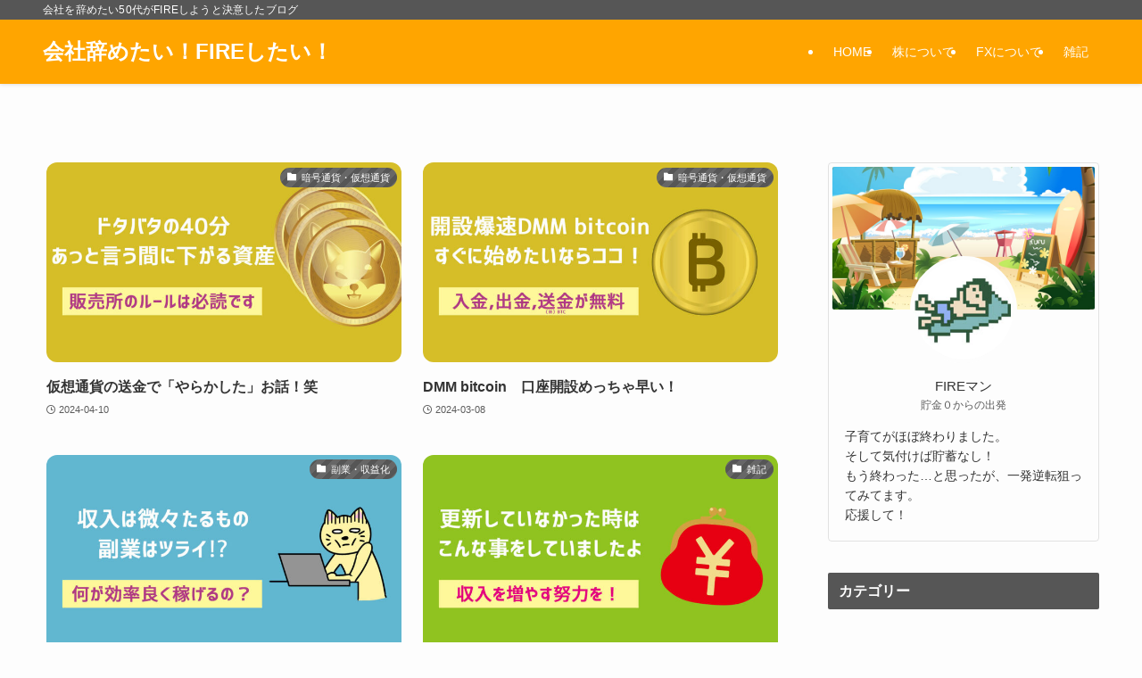

--- FILE ---
content_type: text/html; charset=UTF-8
request_url: http://ojasnet.com/
body_size: 16166
content:
<!DOCTYPE html>
<html lang="ja" data-loaded="false" data-scrolled="false" data-spmenu="closed">
<head>
<meta charset="utf-8">
<meta name="format-detection" content="telephone=no">
<meta http-equiv="X-UA-Compatible" content="IE=edge">
<meta name="viewport" content="width=device-width, viewport-fit=cover">
<title>会社辞めたい！FIREしたい！ | 会社を辞めたい50代がFIREしようと決意したブログ</title>
<meta name='robots' content='max-image-preview:large' />
<link rel="alternate" type="application/rss+xml" title="会社辞めたい！FIREしたい！ &raquo; フィード" href="https://ojasnet.com/feed/" />
<link rel="alternate" type="application/rss+xml" title="会社辞めたい！FIREしたい！ &raquo; コメントフィード" href="https://ojasnet.com/comments/feed/" />

<!-- SEO SIMPLE PACK 3.6.2 -->
<meta name="description" content="会社を辞めたい50代がFIREしようと決意したブログ">
<link rel="canonical" href="https://ojasnet.com/">
<meta property="og:locale" content="ja_JP">
<meta property="og:type" content="website">
<meta property="og:title" content="会社辞めたい！FIREしたい！ | 会社を辞めたい50代がFIREしようと決意したブログ">
<meta property="og:description" content="会社を辞めたい50代がFIREしようと決意したブログ">
<meta property="og:url" content="https://ojasnet.com/">
<meta property="og:site_name" content="会社辞めたい！FIREしたい！">
<meta name="twitter:card" content="summary_large_image">
<!-- / SEO SIMPLE PACK -->

<style id='wp-img-auto-sizes-contain-inline-css' type='text/css'>
img:is([sizes=auto i],[sizes^="auto," i]){contain-intrinsic-size:3000px 1500px}
/*# sourceURL=wp-img-auto-sizes-contain-inline-css */
</style>
<link rel='stylesheet' id='swell_swiper-css' href='http://ojasnet.com/wp-content/themes/swell/build/css/plugins/swiper.css?ver=2.13.0' type='text/css' media='all' />
<style id='wp-block-library-inline-css' type='text/css'>
:root{--wp-block-synced-color:#7a00df;--wp-block-synced-color--rgb:122,0,223;--wp-bound-block-color:var(--wp-block-synced-color);--wp-editor-canvas-background:#ddd;--wp-admin-theme-color:#007cba;--wp-admin-theme-color--rgb:0,124,186;--wp-admin-theme-color-darker-10:#006ba1;--wp-admin-theme-color-darker-10--rgb:0,107,160.5;--wp-admin-theme-color-darker-20:#005a87;--wp-admin-theme-color-darker-20--rgb:0,90,135;--wp-admin-border-width-focus:2px}@media (min-resolution:192dpi){:root{--wp-admin-border-width-focus:1.5px}}.wp-element-button{cursor:pointer}:root .has-very-light-gray-background-color{background-color:#eee}:root .has-very-dark-gray-background-color{background-color:#313131}:root .has-very-light-gray-color{color:#eee}:root .has-very-dark-gray-color{color:#313131}:root .has-vivid-green-cyan-to-vivid-cyan-blue-gradient-background{background:linear-gradient(135deg,#00d084,#0693e3)}:root .has-purple-crush-gradient-background{background:linear-gradient(135deg,#34e2e4,#4721fb 50%,#ab1dfe)}:root .has-hazy-dawn-gradient-background{background:linear-gradient(135deg,#faaca8,#dad0ec)}:root .has-subdued-olive-gradient-background{background:linear-gradient(135deg,#fafae1,#67a671)}:root .has-atomic-cream-gradient-background{background:linear-gradient(135deg,#fdd79a,#004a59)}:root .has-nightshade-gradient-background{background:linear-gradient(135deg,#330968,#31cdcf)}:root .has-midnight-gradient-background{background:linear-gradient(135deg,#020381,#2874fc)}:root{--wp--preset--font-size--normal:16px;--wp--preset--font-size--huge:42px}.has-regular-font-size{font-size:1em}.has-larger-font-size{font-size:2.625em}.has-normal-font-size{font-size:var(--wp--preset--font-size--normal)}.has-huge-font-size{font-size:var(--wp--preset--font-size--huge)}.has-text-align-center{text-align:center}.has-text-align-left{text-align:left}.has-text-align-right{text-align:right}.has-fit-text{white-space:nowrap!important}#end-resizable-editor-section{display:none}.aligncenter{clear:both}.items-justified-left{justify-content:flex-start}.items-justified-center{justify-content:center}.items-justified-right{justify-content:flex-end}.items-justified-space-between{justify-content:space-between}.screen-reader-text{border:0;clip-path:inset(50%);height:1px;margin:-1px;overflow:hidden;padding:0;position:absolute;width:1px;word-wrap:normal!important}.screen-reader-text:focus{background-color:#ddd;clip-path:none;color:#444;display:block;font-size:1em;height:auto;left:5px;line-height:normal;padding:15px 23px 14px;text-decoration:none;top:5px;width:auto;z-index:100000}html :where(.has-border-color){border-style:solid}html :where([style*=border-top-color]){border-top-style:solid}html :where([style*=border-right-color]){border-right-style:solid}html :where([style*=border-bottom-color]){border-bottom-style:solid}html :where([style*=border-left-color]){border-left-style:solid}html :where([style*=border-width]){border-style:solid}html :where([style*=border-top-width]){border-top-style:solid}html :where([style*=border-right-width]){border-right-style:solid}html :where([style*=border-bottom-width]){border-bottom-style:solid}html :where([style*=border-left-width]){border-left-style:solid}html :where(img[class*=wp-image-]){height:auto;max-width:100%}:where(figure){margin:0 0 1em}html :where(.is-position-sticky){--wp-admin--admin-bar--position-offset:var(--wp-admin--admin-bar--height,0px)}@media screen and (max-width:600px){html :where(.is-position-sticky){--wp-admin--admin-bar--position-offset:0px}}

/*# sourceURL=wp-block-library-inline-css */
</style><style id='global-styles-inline-css' type='text/css'>
:root{--wp--preset--aspect-ratio--square: 1;--wp--preset--aspect-ratio--4-3: 4/3;--wp--preset--aspect-ratio--3-4: 3/4;--wp--preset--aspect-ratio--3-2: 3/2;--wp--preset--aspect-ratio--2-3: 2/3;--wp--preset--aspect-ratio--16-9: 16/9;--wp--preset--aspect-ratio--9-16: 9/16;--wp--preset--color--black: #000;--wp--preset--color--cyan-bluish-gray: #abb8c3;--wp--preset--color--white: #fff;--wp--preset--color--pale-pink: #f78da7;--wp--preset--color--vivid-red: #cf2e2e;--wp--preset--color--luminous-vivid-orange: #ff6900;--wp--preset--color--luminous-vivid-amber: #fcb900;--wp--preset--color--light-green-cyan: #7bdcb5;--wp--preset--color--vivid-green-cyan: #00d084;--wp--preset--color--pale-cyan-blue: #8ed1fc;--wp--preset--color--vivid-cyan-blue: #0693e3;--wp--preset--color--vivid-purple: #9b51e0;--wp--preset--color--swl-main: var(--color_main);--wp--preset--color--swl-main-thin: var(--color_main_thin);--wp--preset--color--swl-gray: var(--color_gray);--wp--preset--color--swl-deep-01: var(--color_deep01);--wp--preset--color--swl-deep-02: var(--color_deep02);--wp--preset--color--swl-deep-03: var(--color_deep03);--wp--preset--color--swl-deep-04: var(--color_deep04);--wp--preset--color--swl-pale-01: var(--color_pale01);--wp--preset--color--swl-pale-02: var(--color_pale02);--wp--preset--color--swl-pale-03: var(--color_pale03);--wp--preset--color--swl-pale-04: var(--color_pale04);--wp--preset--gradient--vivid-cyan-blue-to-vivid-purple: linear-gradient(135deg,rgb(6,147,227) 0%,rgb(155,81,224) 100%);--wp--preset--gradient--light-green-cyan-to-vivid-green-cyan: linear-gradient(135deg,rgb(122,220,180) 0%,rgb(0,208,130) 100%);--wp--preset--gradient--luminous-vivid-amber-to-luminous-vivid-orange: linear-gradient(135deg,rgb(252,185,0) 0%,rgb(255,105,0) 100%);--wp--preset--gradient--luminous-vivid-orange-to-vivid-red: linear-gradient(135deg,rgb(255,105,0) 0%,rgb(207,46,46) 100%);--wp--preset--gradient--very-light-gray-to-cyan-bluish-gray: linear-gradient(135deg,rgb(238,238,238) 0%,rgb(169,184,195) 100%);--wp--preset--gradient--cool-to-warm-spectrum: linear-gradient(135deg,rgb(74,234,220) 0%,rgb(151,120,209) 20%,rgb(207,42,186) 40%,rgb(238,44,130) 60%,rgb(251,105,98) 80%,rgb(254,248,76) 100%);--wp--preset--gradient--blush-light-purple: linear-gradient(135deg,rgb(255,206,236) 0%,rgb(152,150,240) 100%);--wp--preset--gradient--blush-bordeaux: linear-gradient(135deg,rgb(254,205,165) 0%,rgb(254,45,45) 50%,rgb(107,0,62) 100%);--wp--preset--gradient--luminous-dusk: linear-gradient(135deg,rgb(255,203,112) 0%,rgb(199,81,192) 50%,rgb(65,88,208) 100%);--wp--preset--gradient--pale-ocean: linear-gradient(135deg,rgb(255,245,203) 0%,rgb(182,227,212) 50%,rgb(51,167,181) 100%);--wp--preset--gradient--electric-grass: linear-gradient(135deg,rgb(202,248,128) 0%,rgb(113,206,126) 100%);--wp--preset--gradient--midnight: linear-gradient(135deg,rgb(2,3,129) 0%,rgb(40,116,252) 100%);--wp--preset--font-size--small: 0.9em;--wp--preset--font-size--medium: 1.1em;--wp--preset--font-size--large: 1.25em;--wp--preset--font-size--x-large: 42px;--wp--preset--font-size--xs: 0.75em;--wp--preset--font-size--huge: 1.6em;--wp--preset--spacing--20: 0.44rem;--wp--preset--spacing--30: 0.67rem;--wp--preset--spacing--40: 1rem;--wp--preset--spacing--50: 1.5rem;--wp--preset--spacing--60: 2.25rem;--wp--preset--spacing--70: 3.38rem;--wp--preset--spacing--80: 5.06rem;--wp--preset--shadow--natural: 6px 6px 9px rgba(0, 0, 0, 0.2);--wp--preset--shadow--deep: 12px 12px 50px rgba(0, 0, 0, 0.4);--wp--preset--shadow--sharp: 6px 6px 0px rgba(0, 0, 0, 0.2);--wp--preset--shadow--outlined: 6px 6px 0px -3px rgb(255, 255, 255), 6px 6px rgb(0, 0, 0);--wp--preset--shadow--crisp: 6px 6px 0px rgb(0, 0, 0);}:where(.is-layout-flex){gap: 0.5em;}:where(.is-layout-grid){gap: 0.5em;}body .is-layout-flex{display: flex;}.is-layout-flex{flex-wrap: wrap;align-items: center;}.is-layout-flex > :is(*, div){margin: 0;}body .is-layout-grid{display: grid;}.is-layout-grid > :is(*, div){margin: 0;}:where(.wp-block-columns.is-layout-flex){gap: 2em;}:where(.wp-block-columns.is-layout-grid){gap: 2em;}:where(.wp-block-post-template.is-layout-flex){gap: 1.25em;}:where(.wp-block-post-template.is-layout-grid){gap: 1.25em;}.has-black-color{color: var(--wp--preset--color--black) !important;}.has-cyan-bluish-gray-color{color: var(--wp--preset--color--cyan-bluish-gray) !important;}.has-white-color{color: var(--wp--preset--color--white) !important;}.has-pale-pink-color{color: var(--wp--preset--color--pale-pink) !important;}.has-vivid-red-color{color: var(--wp--preset--color--vivid-red) !important;}.has-luminous-vivid-orange-color{color: var(--wp--preset--color--luminous-vivid-orange) !important;}.has-luminous-vivid-amber-color{color: var(--wp--preset--color--luminous-vivid-amber) !important;}.has-light-green-cyan-color{color: var(--wp--preset--color--light-green-cyan) !important;}.has-vivid-green-cyan-color{color: var(--wp--preset--color--vivid-green-cyan) !important;}.has-pale-cyan-blue-color{color: var(--wp--preset--color--pale-cyan-blue) !important;}.has-vivid-cyan-blue-color{color: var(--wp--preset--color--vivid-cyan-blue) !important;}.has-vivid-purple-color{color: var(--wp--preset--color--vivid-purple) !important;}.has-black-background-color{background-color: var(--wp--preset--color--black) !important;}.has-cyan-bluish-gray-background-color{background-color: var(--wp--preset--color--cyan-bluish-gray) !important;}.has-white-background-color{background-color: var(--wp--preset--color--white) !important;}.has-pale-pink-background-color{background-color: var(--wp--preset--color--pale-pink) !important;}.has-vivid-red-background-color{background-color: var(--wp--preset--color--vivid-red) !important;}.has-luminous-vivid-orange-background-color{background-color: var(--wp--preset--color--luminous-vivid-orange) !important;}.has-luminous-vivid-amber-background-color{background-color: var(--wp--preset--color--luminous-vivid-amber) !important;}.has-light-green-cyan-background-color{background-color: var(--wp--preset--color--light-green-cyan) !important;}.has-vivid-green-cyan-background-color{background-color: var(--wp--preset--color--vivid-green-cyan) !important;}.has-pale-cyan-blue-background-color{background-color: var(--wp--preset--color--pale-cyan-blue) !important;}.has-vivid-cyan-blue-background-color{background-color: var(--wp--preset--color--vivid-cyan-blue) !important;}.has-vivid-purple-background-color{background-color: var(--wp--preset--color--vivid-purple) !important;}.has-black-border-color{border-color: var(--wp--preset--color--black) !important;}.has-cyan-bluish-gray-border-color{border-color: var(--wp--preset--color--cyan-bluish-gray) !important;}.has-white-border-color{border-color: var(--wp--preset--color--white) !important;}.has-pale-pink-border-color{border-color: var(--wp--preset--color--pale-pink) !important;}.has-vivid-red-border-color{border-color: var(--wp--preset--color--vivid-red) !important;}.has-luminous-vivid-orange-border-color{border-color: var(--wp--preset--color--luminous-vivid-orange) !important;}.has-luminous-vivid-amber-border-color{border-color: var(--wp--preset--color--luminous-vivid-amber) !important;}.has-light-green-cyan-border-color{border-color: var(--wp--preset--color--light-green-cyan) !important;}.has-vivid-green-cyan-border-color{border-color: var(--wp--preset--color--vivid-green-cyan) !important;}.has-pale-cyan-blue-border-color{border-color: var(--wp--preset--color--pale-cyan-blue) !important;}.has-vivid-cyan-blue-border-color{border-color: var(--wp--preset--color--vivid-cyan-blue) !important;}.has-vivid-purple-border-color{border-color: var(--wp--preset--color--vivid-purple) !important;}.has-vivid-cyan-blue-to-vivid-purple-gradient-background{background: var(--wp--preset--gradient--vivid-cyan-blue-to-vivid-purple) !important;}.has-light-green-cyan-to-vivid-green-cyan-gradient-background{background: var(--wp--preset--gradient--light-green-cyan-to-vivid-green-cyan) !important;}.has-luminous-vivid-amber-to-luminous-vivid-orange-gradient-background{background: var(--wp--preset--gradient--luminous-vivid-amber-to-luminous-vivid-orange) !important;}.has-luminous-vivid-orange-to-vivid-red-gradient-background{background: var(--wp--preset--gradient--luminous-vivid-orange-to-vivid-red) !important;}.has-very-light-gray-to-cyan-bluish-gray-gradient-background{background: var(--wp--preset--gradient--very-light-gray-to-cyan-bluish-gray) !important;}.has-cool-to-warm-spectrum-gradient-background{background: var(--wp--preset--gradient--cool-to-warm-spectrum) !important;}.has-blush-light-purple-gradient-background{background: var(--wp--preset--gradient--blush-light-purple) !important;}.has-blush-bordeaux-gradient-background{background: var(--wp--preset--gradient--blush-bordeaux) !important;}.has-luminous-dusk-gradient-background{background: var(--wp--preset--gradient--luminous-dusk) !important;}.has-pale-ocean-gradient-background{background: var(--wp--preset--gradient--pale-ocean) !important;}.has-electric-grass-gradient-background{background: var(--wp--preset--gradient--electric-grass) !important;}.has-midnight-gradient-background{background: var(--wp--preset--gradient--midnight) !important;}.has-small-font-size{font-size: var(--wp--preset--font-size--small) !important;}.has-medium-font-size{font-size: var(--wp--preset--font-size--medium) !important;}.has-large-font-size{font-size: var(--wp--preset--font-size--large) !important;}.has-x-large-font-size{font-size: var(--wp--preset--font-size--x-large) !important;}
/*# sourceURL=global-styles-inline-css */
</style>

<link rel='stylesheet' id='swell-icons-css' href='http://ojasnet.com/wp-content/themes/swell/build/css/swell-icons.css?ver=2.13.0' type='text/css' media='all' />
<link rel='stylesheet' id='main_style-css' href='http://ojasnet.com/wp-content/themes/swell/build/css/main.css?ver=2.13.0' type='text/css' media='all' />
<link rel='stylesheet' id='swell_blocks-css' href='http://ojasnet.com/wp-content/themes/swell/build/css/blocks.css?ver=2.13.0' type='text/css' media='all' />
<style id='swell_custom-inline-css' type='text/css'>
:root{--swl-fz--content:4vw;--swl-font_family:"游ゴシック体", "Yu Gothic", YuGothic, "Hiragino Kaku Gothic ProN", "Hiragino Sans", Meiryo, sans-serif;--swl-font_weight:500;--color_main:#565656;--color_text:#333;--color_link:#1176d4;--color_htag:#565656;--color_bg:#fdfdfd;--color_gradient1:#d8ffff;--color_gradient2:#87e7ff;--color_main_thin:rgba(108, 108, 108, 0.05 );--color_main_dark:rgba(65, 65, 65, 1 );--color_list_check:#565656;--color_list_num:#565656;--color_list_good:#86dd7b;--color_list_triangle:#f4e03a;--color_list_bad:#f36060;--color_faq_q:#d55656;--color_faq_a:#6599b7;--color_icon_good:#3cd250;--color_icon_good_bg:#ecffe9;--color_icon_bad:#4b73eb;--color_icon_bad_bg:#eafaff;--color_icon_info:#f578b4;--color_icon_info_bg:#fff0fa;--color_icon_announce:#ffa537;--color_icon_announce_bg:#fff5f0;--color_icon_pen:#7a7a7a;--color_icon_pen_bg:#f7f7f7;--color_icon_book:#787364;--color_icon_book_bg:#f8f6ef;--color_icon_point:#ffa639;--color_icon_check:#86d67c;--color_icon_batsu:#f36060;--color_icon_hatena:#5295cc;--color_icon_caution:#f7da38;--color_icon_memo:#84878a;--color_deep01:#e44141;--color_deep02:#3d79d5;--color_deep03:#63a84d;--color_deep04:#f09f4d;--color_pale01:#fff2f0;--color_pale02:#f3f8fd;--color_pale03:#f1f9ee;--color_pale04:#fdf9ee;--color_mark_blue:#b7e3ff;--color_mark_green:#bdf9c3;--color_mark_yellow:#fcf69f;--color_mark_orange:#ffddbc;--border01:solid 1px var(--color_main);--border02:double 4px var(--color_main);--border03:dashed 2px var(--color_border);--border04:solid 4px var(--color_gray);--card_posts_thumb_ratio:56.25%;--list_posts_thumb_ratio:61.805%;--big_posts_thumb_ratio:56.25%;--thumb_posts_thumb_ratio:61.805%;--blogcard_thumb_ratio:56.25%;--color_header_bg:#ffa500;--color_header_text:#ffffff;--color_footer_bg:#000000;--color_footer_text:#ffffff;--container_size:1200px;--article_size:900px;--logo_size_sp:48px;--logo_size_pc:40px;--logo_size_pcfix:32px;--color_gnav_bg:var(--color_main);}.swl-cell-bg[data-icon="doubleCircle"]{--cell-icon-color:#ffc977}.swl-cell-bg[data-icon="circle"]{--cell-icon-color:#94e29c}.swl-cell-bg[data-icon="triangle"]{--cell-icon-color:#eeda2f}.swl-cell-bg[data-icon="close"]{--cell-icon-color:#ec9191}.swl-cell-bg[data-icon="hatena"]{--cell-icon-color:#93c9da}.swl-cell-bg[data-icon="check"]{--cell-icon-color:#94e29c}.swl-cell-bg[data-icon="line"]{--cell-icon-color:#9b9b9b}.cap_box[data-colset="col1"]{--capbox-color:#f59b5f;--capbox-color--bg:#fff8eb}.cap_box[data-colset="col2"]{--capbox-color:#5fb9f5;--capbox-color--bg:#edf5ff}.cap_box[data-colset="col3"]{--capbox-color:#2fcd90;--capbox-color--bg:#eafaf2}.red_{--the-btn-color:#f74a4a;--the-btn-color2:#ffbc49;--the-solid-shadow: rgba(185, 56, 56, 1 )}.blue_{--the-btn-color:#338df4;--the-btn-color2:#35eaff;--the-solid-shadow: rgba(38, 106, 183, 1 )}.green_{--the-btn-color:#62d847;--the-btn-color2:#7bf7bd;--the-solid-shadow: rgba(74, 162, 53, 1 )}.is-style-btn_normal{--the-btn-radius:80px}.is-style-btn_solid{--the-btn-radius:80px}.is-style-btn_shiny{--the-btn-radius:80px}.is-style-btn_line{--the-btn-radius:80px}.post_content blockquote{padding:1.5em 2em 1.5em 3em}.post_content blockquote::before{content:"";display:block;width:5px;height:calc(100% - 3em);top:1.5em;left:1.5em;border-left:solid 1px rgba(180,180,180,.75);border-right:solid 1px rgba(180,180,180,.75);}.mark_blue{background:-webkit-linear-gradient(transparent 64%,var(--color_mark_blue) 0%);background:linear-gradient(transparent 64%,var(--color_mark_blue) 0%)}.mark_green{background:-webkit-linear-gradient(transparent 64%,var(--color_mark_green) 0%);background:linear-gradient(transparent 64%,var(--color_mark_green) 0%)}.mark_yellow{background:-webkit-linear-gradient(transparent 64%,var(--color_mark_yellow) 0%);background:linear-gradient(transparent 64%,var(--color_mark_yellow) 0%)}.mark_orange{background:-webkit-linear-gradient(transparent 64%,var(--color_mark_orange) 0%);background:linear-gradient(transparent 64%,var(--color_mark_orange) 0%)}[class*="is-style-icon_"]{color:#333;border-width:0}[class*="is-style-big_icon_"]{border-width:2px;border-style:solid}[data-col="gray"] .c-balloon__text{background:#f7f7f7;border-color:#ccc}[data-col="gray"] .c-balloon__before{border-right-color:#f7f7f7}[data-col="green"] .c-balloon__text{background:#d1f8c2;border-color:#9ddd93}[data-col="green"] .c-balloon__before{border-right-color:#d1f8c2}[data-col="blue"] .c-balloon__text{background:#e2f6ff;border-color:#93d2f0}[data-col="blue"] .c-balloon__before{border-right-color:#e2f6ff}[data-col="red"] .c-balloon__text{background:#ffebeb;border-color:#f48789}[data-col="red"] .c-balloon__before{border-right-color:#ffebeb}[data-col="yellow"] .c-balloon__text{background:#f9f7d2;border-color:#fbe593}[data-col="yellow"] .c-balloon__before{border-right-color:#f9f7d2}.-type-list2 .p-postList__body::after,.-type-big .p-postList__body::after{content: "READ MORE »";}.c-postThumb__cat{background-color:#565656;color:#fff;background-image: repeating-linear-gradient(-45deg,rgba(255,255,255,.1),rgba(255,255,255,.1) 6px,transparent 6px,transparent 12px)}.post_content h2:where(:not([class^="swell-block-"]):not(.faq_q):not(.p-postList__title)){background:var(--color_htag);padding:.75em 1em;color:#fff}.post_content h2:where(:not([class^="swell-block-"]):not(.faq_q):not(.p-postList__title))::before{position:absolute;display:block;pointer-events:none;content:"";top:-4px;left:0;width:100%;height:calc(100% + 4px);box-sizing:content-box;border-top:solid 2px var(--color_htag);border-bottom:solid 2px var(--color_htag)}.post_content h3:where(:not([class^="swell-block-"]):not(.faq_q):not(.p-postList__title)){padding:0 .5em .5em}.post_content h3:where(:not([class^="swell-block-"]):not(.faq_q):not(.p-postList__title))::before{content:"";width:100%;height:2px;background: repeating-linear-gradient(90deg, var(--color_htag) 0%, var(--color_htag) 29.3%, rgba(150,150,150,.2) 29.3%, rgba(150,150,150,.2) 100%)}.post_content h4:where(:not([class^="swell-block-"]):not(.faq_q):not(.p-postList__title)){padding:0 0 0 16px;border-left:solid 2px var(--color_htag)}.post_content h2.is-style-section_ttl{padding-bottom:.75em}.post_content h2.is-style-section_ttl::after{position:absolute;top:auto;bottom:0;left:calc(50% - 1.25em);right:auto;display:block;width:2.5em;height:1px;border-radius:2px;pointer-events:none;background:currentColor;content:"";background:#000000}.post_content h2.is-style-section_ttl.has-text-align-left::after{left:0px;right:auto}.post_content h2.is-style-section_ttl.has-text-align-right::after{left:auto;right:0}.l-footer__widgetArea{background:#f2f2f3}.l-footer__widgetArea{color:#000000}.l-header{box-shadow: 0 1px 4px rgba(0,0,0,.12)}.l-header__bar{color:#fff;background:var(--color_main)}.l-header__menuBtn{color:#fff;background-color:#000000}.c-gnav a::after{background:var(--color_main);width:100%;height:2px;transform:scaleX(0)}.p-spHeadMenu .menu-item.-current{border-bottom-color:var(--color_main)}.c-gnav > li:hover > a::after,.c-gnav > .-current > a::after{transform: scaleX(1)}.c-gnav .sub-menu{color:#333;background:#fff}.l-fixHeader::before{opacity:1}#pagetop{border-radius:50%}#before_footer_widget{margin-bottom:0}.c-widget__title.-spmenu{padding:.5em}.c-widget__title.-spmenu::before{content:"";bottom:0;left:0;width:40%;z-index:1;background:var(--color_main)}.c-widget__title.-spmenu::after{content:"";bottom:0;left:0;width:100%;background:var(--color_border)}.c-widget__title.-footer{padding:.5em}.c-widget__title.-footer::before{content:"";bottom:0;left:0;width:40%;z-index:1;background:var(--color_main)}.c-widget__title.-footer::after{content:"";bottom:0;left:0;width:100%;background:var(--color_border)}.c-secTitle{padding:.5em}.c-secTitle::before{content:"";bottom:0;left:0;width:40%;z-index:1;background:var(--color_main)}.c-secTitle::after{content:"";bottom:0;left:0;width:100%;background:var(--color_border)}.p-spMenu{color:#000000}.p-spMenu__inner::before{background:#fdfdfd;opacity:1}.p-spMenu__overlay{background:#000;opacity:0.6}[class*="page-numbers"]{color:#fff;background-color:#dedede}a{text-decoration: none}.l-topTitleArea.c-filterLayer::before{background-color:#000;opacity:0.2;content:""}@media screen and (min-width: 960px){:root{}}@media screen and (max-width: 959px){:root{}.l-header__logo{margin-right:auto}.l-header__inner{-webkit-box-pack:end;-webkit-justify-content:flex-end;justify-content:flex-end}}@media screen and (min-width: 600px){:root{--swl-fz--content:16px;}}@media screen and (max-width: 599px){:root{}}@media (min-width: 1108px) {.alignwide{left:-100px;width:calc(100% + 200px);}}@media (max-width: 1108px) {.-sidebar-off .swell-block-fullWide__inner.l-container .alignwide{left:0px;width:100%;}}.l-fixHeader .l-fixHeader__gnav{order:0}[data-scrolled=true] .l-fixHeader[data-ready]{opacity:1;-webkit-transform:translateY(0)!important;transform:translateY(0)!important;visibility:visible}.-body-solid .l-fixHeader{box-shadow:0 2px 4px var(--swl-color_shadow)}.l-fixHeader__inner{align-items:stretch;color:var(--color_header_text);display:flex;padding-bottom:0;padding-top:0;position:relative;z-index:1}.l-fixHeader__logo{align-items:center;display:flex;line-height:1;margin-right:24px;order:0;padding:16px 0}:root{--swl-radius--2:2px;--swl-radius--4:4px;--swl-radius--8:8px}.c-categoryList__link,.c-tagList__link,.tag-cloud-link{border-radius:16px;padding:6px 10px}.-related .p-postList__thumb,.is-style-bg_gray,.is-style-bg_main,.is-style-bg_main_thin,.is-style-bg_stripe,.is-style-border_dg,.is-style-border_dm,.is-style-border_sg,.is-style-border_sm,.is-style-dent_box,.is-style-note_box,.is-style-stitch,[class*=is-style-big_icon_],input[type=number],input[type=text],textarea{border-radius:4px}.-ps-style-img .p-postList__link,.-type-thumb .p-postList__link,.p-postList__thumb{border-radius:12px;overflow:hidden;z-index:0}.c-widget .-type-list.-w-ranking .p-postList__item:before{border-radius:16px;left:2px;top:2px}.c-widget .-type-card.-w-ranking .p-postList__item:before{border-radius:0 0 4px 4px}.c-postThumb__cat{border-radius:16px;margin:.5em;padding:0 8px}.cap_box_ttl{border-radius:2px 2px 0 0}.cap_box_content{border-radius:0 0 2px 2px}.cap_box.is-style-small_ttl .cap_box_content{border-radius:0 2px 2px 2px}.cap_box.is-style-inner .cap_box_content,.cap_box.is-style-onborder_ttl .cap_box_content,.cap_box.is-style-onborder_ttl2 .cap_box_content,.cap_box.is-style-onborder_ttl2 .cap_box_ttl,.cap_box.is-style-shadow{border-radius:2px}.is-style-more_btn a,.p-postList__body:after,.submit{border-radius:40px}@media (min-width:960px){#sidebar .-type-list .p-postList__thumb{border-radius:8px}}@media not all and (min-width:960px){.-ps-style-img .p-postList__link,.-type-thumb .p-postList__link,.p-postList__thumb{border-radius:8px}}.l-header__bar{position:relative;width:100%}.l-header__bar .c-catchphrase{color:inherit;font-size:12px;letter-spacing:var(--swl-letter_spacing,.2px);line-height:14px;margin-right:auto;overflow:hidden;padding:4px 0;white-space:nowrap;width:50%}.l-header__bar .c-iconList .c-iconList__link{margin:0;padding:4px 6px}.l-header__barInner{align-items:center;display:flex;justify-content:flex-end}@media (min-width:960px){.-series .l-header__inner{align-items:stretch;display:flex}.-series .l-header__logo{align-items:center;display:flex;flex-wrap:wrap;margin-right:24px;padding:16px 0}.-series .l-header__logo .c-catchphrase{font-size:13px;padding:4px 0}.-series .c-headLogo{margin-right:16px}.-series-right .l-header__inner{justify-content:space-between}.-series-right .c-gnavWrap{margin-left:auto}.-series-right .w-header{margin-left:12px}.-series-left .w-header{margin-left:auto}}@media (min-width:960px) and (min-width:600px){.-series .c-headLogo{max-width:400px}}.l-header__spNav{background-color:var(--color_gnav_bg)}.p-spHeadMenu a{color:#fff}.p-spHeadMenu .menu-item.-current{border-bottom-color:#fff}@media (min-width:960px){.-parallel .l-header__gnav{background-color:var(--color_gnav_bg);color:#fff}.-parallel .l-header__gnav .c-gnav>li>a{padding-bottom:12px;padding-top:12px}.-parallel .l-header__gnav .c-gnav>li>a:after{background-color:#fff}.-parallel-top .l-header__gnav{margin-bottom:8px}.-parallel-bottom .l-header__gnav{margin-top:8px}}.c-gnav .sub-menu a:before,.c-listMenu a:before{-webkit-font-smoothing:antialiased;-moz-osx-font-smoothing:grayscale;font-family:icomoon!important;font-style:normal;font-variant:normal;font-weight:400;line-height:1;text-transform:none}.c-submenuToggleBtn{display:none}.c-listMenu a{padding:.75em 1em .75em 1.5em;transition:padding .25s}.c-listMenu a:hover{padding-left:1.75em;padding-right:.75em}.c-gnav .sub-menu a:before,.c-listMenu a:before{color:inherit;content:"\e921";display:inline-block;left:2px;position:absolute;top:50%;-webkit-transform:translateY(-50%);transform:translateY(-50%);vertical-align:middle}.widget_categories>ul>.cat-item>a,.wp-block-categories-list>li>a{padding-left:1.75em}.c-listMenu .children,.c-listMenu .sub-menu{margin:0}.c-listMenu .children a,.c-listMenu .sub-menu a{font-size:.9em;padding-left:2.5em}.c-listMenu .children a:before,.c-listMenu .sub-menu a:before{left:1em}.c-listMenu .children a:hover,.c-listMenu .sub-menu a:hover{padding-left:2.75em}.c-listMenu .children ul a,.c-listMenu .sub-menu ul a{padding-left:3.25em}.c-listMenu .children ul a:before,.c-listMenu .sub-menu ul a:before{left:1.75em}.c-listMenu .children ul a:hover,.c-listMenu .sub-menu ul a:hover{padding-left:3.5em}.c-gnav li:hover>.sub-menu{opacity:1;visibility:visible}.c-gnav .sub-menu:before{background:inherit;content:"";height:100%;left:0;position:absolute;top:0;width:100%;z-index:0}.c-gnav .sub-menu .sub-menu{left:100%;top:0;z-index:-1}.c-gnav .sub-menu a{padding-left:2em}.c-gnav .sub-menu a:before{left:.5em}.c-gnav .sub-menu a:hover .ttl{left:4px}:root{--color_content_bg:var(--color_bg);--swl-post_slide_width--pc:20%;--swl-post_slide_width--sp:50%;--swl-post_slide_padY:16px;--swl-post_slide_padY--mb:16px;--ps_space:8px;}.top #content{padding-top:2em}#post_slider .swiper{padding-bottom:24px;margin-left:-8px;margin-right:-8px;}@media screen and (min-width: 960px){:root{}.c-widget__title.-side{padding:.5em .75em;border-radius:var(--swl-radius--2, 0px);background:var(--color_main);color:#fff;}}@media screen and (max-width: 959px){:root{}.c-widget__title.-side{padding:.5em}.c-widget__title.-side::before{content:"";bottom:0;left:0;width:40%;z-index:1;background:var(--color_main)}.c-widget__title.-side::after{content:"";bottom:0;left:0;width:100%;background:var(--color_border)}}@media screen and (min-width: 600px){:root{}}@media screen and (max-width: 599px){:root{}}.swell-block-fullWide__inner.l-container{--swl-fw_inner_pad:var(--swl-pad_container,0px)}@media (min-width:960px){.-sidebar-on .l-content .alignfull,.-sidebar-on .l-content .alignwide{left:-16px;width:calc(100% + 32px)}.swell-block-fullWide__inner.l-article{--swl-fw_inner_pad:var(--swl-pad_post_content,0px)}.-sidebar-on .swell-block-fullWide__inner .alignwide{left:0;width:100%}.-sidebar-on .swell-block-fullWide__inner .alignfull{left:calc(0px - var(--swl-fw_inner_pad, 0))!important;margin-left:0!important;margin-right:0!important;width:calc(100% + var(--swl-fw_inner_pad, 0)*2)!important}}
/*# sourceURL=swell_custom-inline-css */
</style>
<link rel='stylesheet' id='swell-parts/footer-css' href='http://ojasnet.com/wp-content/themes/swell/build/css/modules/parts/footer.css?ver=2.13.0' type='text/css' media='all' />
<link rel='stylesheet' id='swell-parts/post-slider-css' href='http://ojasnet.com/wp-content/themes/swell/build/css/modules/parts/post-slider.css?ver=2.13.0' type='text/css' media='all' />
<link rel='stylesheet' id='swell-page/home-css' href='http://ojasnet.com/wp-content/themes/swell/build/css/modules/page/home.css?ver=2.13.0' type='text/css' media='all' />
<style id='classic-theme-styles-inline-css' type='text/css'>
/*! This file is auto-generated */
.wp-block-button__link{color:#fff;background-color:#32373c;border-radius:9999px;box-shadow:none;text-decoration:none;padding:calc(.667em + 2px) calc(1.333em + 2px);font-size:1.125em}.wp-block-file__button{background:#32373c;color:#fff;text-decoration:none}
/*# sourceURL=/wp-includes/css/classic-themes.min.css */
</style>
<link rel='stylesheet' id='child_style-css' href='http://ojasnet.com/wp-content/themes/swell_child/style.css?ver=2026012995850' type='text/css' media='all' />

<noscript><link href="http://ojasnet.com/wp-content/themes/swell/build/css/noscript.css" rel="stylesheet"></noscript>
<link rel="https://api.w.org/" href="https://ojasnet.com/wp-json/" />
<link rel="stylesheet" href="http://ojasnet.com/wp-content/themes/swell/build/css/print.css" media="print" >
<!-- Google tag (gtag.js) -->
<script async src="https://www.googletagmanager.com/gtag/js?id=G-6NF0FN0PCS"></script>
<script>
  window.dataLayer = window.dataLayer || [];
  function gtag(){dataLayer.push(arguments);}
  gtag('js', new Date());

  gtag('config', 'G-6NF0FN0PCS');
</script>
</head>
<body>
<div id="body_wrap" class="home blog wp-theme-swell wp-child-theme-swell_child -index-off -sidebar-on -frame-off top" >
<div id="sp_menu" class="p-spMenu -right">
	<div class="p-spMenu__inner">
		<div class="p-spMenu__closeBtn">
			<button class="c-iconBtn -menuBtn c-plainBtn" data-onclick="toggleMenu" aria-label="メニューを閉じる">
				<i class="c-iconBtn__icon icon-close-thin"></i>
			</button>
		</div>
		<div class="p-spMenu__body">
			<div class="c-widget__title -spmenu">
				MENU			</div>
			<div class="p-spMenu__nav">
				<ul class="c-spnav c-listMenu"><li class="menu-item menu-item-type-custom menu-item-object-custom menu-item-33"><a href="https://zero-zest.com/">HOME</a></li>
<li class="menu-item menu-item-type-taxonomy menu-item-object-category menu-item-249"><a href="https://ojasnet.com/category/stock/">株について</a></li>
<li class="menu-item menu-item-type-taxonomy menu-item-object-category menu-item-248"><a href="https://ojasnet.com/category/fx/">FXについて</a></li>
<li class="menu-item menu-item-type-taxonomy menu-item-object-category menu-item-182"><a href="https://ojasnet.com/category/zakki/">雑記</a></li>
</ul>			</div>
					</div>
	</div>
	<div class="p-spMenu__overlay c-overlay" data-onclick="toggleMenu"></div>
</div>
<header id="header" class="l-header -series -series-right" data-spfix="1">
	<div class="l-header__bar pc_">
	<div class="l-header__barInner l-container">
		<div class="c-catchphrase">会社を辞めたい50代がFIREしようと決意したブログ</div>	</div>
</div>
	<div class="l-header__inner l-container">
		<div class="l-header__logo">
			<h1 class="c-headLogo -txt"><a href="https://ojasnet.com/" title="会社辞めたい！FIREしたい！" class="c-headLogo__link" rel="home">会社辞めたい！FIREしたい！</a></h1>					</div>
		<nav id="gnav" class="l-header__gnav c-gnavWrap">
					<ul class="c-gnav">
			<li class="menu-item menu-item-type-custom menu-item-object-custom menu-item-33"><a href="https://zero-zest.com/"><span class="ttl">HOME</span></a></li>
<li class="menu-item menu-item-type-taxonomy menu-item-object-category menu-item-249"><a href="https://ojasnet.com/category/stock/"><span class="ttl">株について</span></a></li>
<li class="menu-item menu-item-type-taxonomy menu-item-object-category menu-item-248"><a href="https://ojasnet.com/category/fx/"><span class="ttl">FXについて</span></a></li>
<li class="menu-item menu-item-type-taxonomy menu-item-object-category menu-item-182"><a href="https://ojasnet.com/category/zakki/"><span class="ttl">雑記</span></a></li>
					</ul>
			</nav>
		<div class="l-header__customBtn sp_">
	</div>
<div class="l-header__menuBtn sp_">
	<button class="c-iconBtn -menuBtn c-plainBtn" data-onclick="toggleMenu" aria-label="メニューボタン">
		<i class="c-iconBtn__icon icon-menu-thin"></i>
			</button>
</div>
	</div>
	</header>
<div id="fix_header" class="l-fixHeader -series -series-right">
	<div class="l-fixHeader__inner l-container">
		<div class="l-fixHeader__logo">
			<div class="c-headLogo -txt"><a href="https://ojasnet.com/" title="会社辞めたい！FIREしたい！" class="c-headLogo__link" rel="home">会社辞めたい！FIREしたい！</a></div>		</div>
		<div class="l-fixHeader__gnav c-gnavWrap">
					<ul class="c-gnav">
			<li class="menu-item menu-item-type-custom menu-item-object-custom menu-item-33"><a href="https://zero-zest.com/"><span class="ttl">HOME</span></a></li>
<li class="menu-item menu-item-type-taxonomy menu-item-object-category menu-item-249"><a href="https://ojasnet.com/category/stock/"><span class="ttl">株について</span></a></li>
<li class="menu-item menu-item-type-taxonomy menu-item-object-category menu-item-248"><a href="https://ojasnet.com/category/fx/"><span class="ttl">FXについて</span></a></li>
<li class="menu-item menu-item-type-taxonomy menu-item-object-category menu-item-182"><a href="https://ojasnet.com/category/zakki/"><span class="ttl">雑記</span></a></li>
					</ul>
			</div>
	</div>
</div>
<div id="post_slider" class="p-postSlider c-filterLayer -ps-style-normal -num-pc-5 -num-sp-2 -fz-sp-s">
		<div class="p-postSlider__inner l-container">
				<div class="p-postSlider__swiper swiper">
			<ul class="p-postSlider__postList p-postList swiper-wrapper">
</ul>
							<div class="swiper-pagination"></div>
								</div>
	</div>
</div>
<div id="content" class="l-content l-container" >
<main id="main_content" class="l-mainContent l-article">
	<div class="l-mainContent__inner">
		<div class="p-homeContent l-parent u-mt-40"><div class="c-tabBody p-postListTabBody">
		<div id="post_list_tab_1" class="c-tabBody__item" aria-hidden="false">
		<ul class="p-postList -type-card -pc-col2 -sp-col2"><li class="p-postList__item">
	<a href="https://ojasnet.com/crypto/crypto_soukin_damedame/" class="p-postList__link">
		<div class="p-postList__thumb c-postThumb">
	<figure class="c-postThumb__figure">
		<img width="1024" height="538"  src="[data-uri]" alt="" class="c-postThumb__img u-obf-cover lazyload" sizes="(min-width: 960px) 400px, 50vw" data-src="https://ojasnet.com/wp-content/uploads/2024/04/coin_shib_thum001-1024x538.jpg" data-srcset="https://ojasnet.com/wp-content/uploads/2024/04/coin_shib_thum001-1024x538.jpg 1024w, https://ojasnet.com/wp-content/uploads/2024/04/coin_shib_thum001-300x158.jpg 300w, https://ojasnet.com/wp-content/uploads/2024/04/coin_shib_thum001-768x403.jpg 768w, https://ojasnet.com/wp-content/uploads/2024/04/coin_shib_thum001.jpg 1200w" data-aspectratio="1024/538" ><noscript><img src="https://ojasnet.com/wp-content/uploads/2024/04/coin_shib_thum001-1024x538.jpg" class="c-postThumb__img u-obf-cover" alt=""></noscript>	</figure>
			<span class="c-postThumb__cat icon-folder" data-cat-id="10">暗号通貨・仮想通貨</span>
	</div>
					<div class="p-postList__body">
				<h2 class="p-postList__title">仮想通貨の送金で「やらかした」お話！笑</h2>								<div class="p-postList__meta">
					<div class="p-postList__times c-postTimes u-thin">
	<time class="c-postTimes__posted icon-posted" datetime="2024-04-10" aria-label="公開日">2024-04-10</time></div>
				</div>
			</div>
			</a>
</li>
<li class="p-postList__item">
	<a href="https://ojasnet.com/crypto/dmmbitcoin_barihaya/" class="p-postList__link">
		<div class="p-postList__thumb c-postThumb">
	<figure class="c-postThumb__figure">
		<img width="1024" height="538"  src="[data-uri]" alt="" class="c-postThumb__img u-obf-cover lazyload" sizes="(min-width: 960px) 400px, 50vw" data-src="https://ojasnet.com/wp-content/uploads/2024/03/dmmbitcoin_thum001-1024x538.jpg" data-srcset="https://ojasnet.com/wp-content/uploads/2024/03/dmmbitcoin_thum001-1024x538.jpg 1024w, https://ojasnet.com/wp-content/uploads/2024/03/dmmbitcoin_thum001-300x158.jpg 300w, https://ojasnet.com/wp-content/uploads/2024/03/dmmbitcoin_thum001-768x403.jpg 768w, https://ojasnet.com/wp-content/uploads/2024/03/dmmbitcoin_thum001.jpg 1200w" data-aspectratio="1024/538" ><noscript><img src="https://ojasnet.com/wp-content/uploads/2024/03/dmmbitcoin_thum001-1024x538.jpg" class="c-postThumb__img u-obf-cover" alt=""></noscript>	</figure>
			<span class="c-postThumb__cat icon-folder" data-cat-id="10">暗号通貨・仮想通貨</span>
	</div>
					<div class="p-postList__body">
				<h2 class="p-postList__title">DMM bitcoin　口座開設めっちゃ早い！</h2>								<div class="p-postList__meta">
					<div class="p-postList__times c-postTimes u-thin">
	<time class="c-postTimes__posted icon-posted" datetime="2024-03-08" aria-label="公開日">2024-03-08</time></div>
				</div>
			</div>
			</a>
</li>
<li class="p-postList__item">
	<a href="https://ojasnet.com/fukugyo/nandemosyuekika_otoko/" class="p-postList__link">
		<div class="p-postList__thumb c-postThumb">
	<figure class="c-postThumb__figure">
		<img width="1024" height="538"  src="[data-uri]" alt="" class="c-postThumb__img u-obf-cover lazyload" sizes="(min-width: 960px) 400px, 50vw" data-src="https://ojasnet.com/wp-content/uploads/2024/03/nandemosyuekika-1024x538.jpg" data-srcset="https://ojasnet.com/wp-content/uploads/2024/03/nandemosyuekika-1024x538.jpg 1024w, https://ojasnet.com/wp-content/uploads/2024/03/nandemosyuekika-300x158.jpg 300w, https://ojasnet.com/wp-content/uploads/2024/03/nandemosyuekika-768x403.jpg 768w, https://ojasnet.com/wp-content/uploads/2024/03/nandemosyuekika.jpg 1200w" data-aspectratio="1024/538" ><noscript><img src="https://ojasnet.com/wp-content/uploads/2024/03/nandemosyuekika-1024x538.jpg" class="c-postThumb__img u-obf-cover" alt=""></noscript>	</figure>
			<span class="c-postThumb__cat icon-folder" data-cat-id="9">副業・収益化</span>
	</div>
					<div class="p-postList__body">
				<h2 class="p-postList__title">なんでも収益化を目指す男！</h2>								<div class="p-postList__meta">
					<div class="p-postList__times c-postTimes u-thin">
	<time class="c-postTimes__posted icon-posted" datetime="2024-03-05" aria-label="公開日">2024-03-05</time></div>
				</div>
			</div>
			</a>
</li>
<li class="p-postList__item">
	<a href="https://ojasnet.com/zakki/koremadenokeii/" class="p-postList__link">
		<div class="p-postList__thumb c-postThumb">
	<figure class="c-postThumb__figure">
		<img width="1024" height="538"  src="[data-uri]" alt="" class="c-postThumb__img u-obf-cover lazyload" sizes="(min-width: 960px) 400px, 50vw" data-src="https://ojasnet.com/wp-content/uploads/2024/03/koshinaitoki-1024x538.jpg" data-srcset="https://ojasnet.com/wp-content/uploads/2024/03/koshinaitoki-1024x538.jpg 1024w, https://ojasnet.com/wp-content/uploads/2024/03/koshinaitoki-300x158.jpg 300w, https://ojasnet.com/wp-content/uploads/2024/03/koshinaitoki-768x403.jpg 768w, https://ojasnet.com/wp-content/uploads/2024/03/koshinaitoki.jpg 1200w" data-aspectratio="1024/538" ><noscript><img src="https://ojasnet.com/wp-content/uploads/2024/03/koshinaitoki-1024x538.jpg" class="c-postThumb__img u-obf-cover" alt=""></noscript>	</figure>
			<span class="c-postThumb__cat icon-folder" data-cat-id="5">雑記</span>
	</div>
					<div class="p-postList__body">
				<h2 class="p-postList__title">これまでの経緯…</h2>								<div class="p-postList__meta">
					<div class="p-postList__times c-postTimes u-thin">
	<time class="c-postTimes__posted icon-posted" datetime="2024-03-04" aria-label="公開日">2024-03-04</time></div>
				</div>
			</div>
			</a>
</li>
<li class="p-postList__item">
	<a href="https://ojasnet.com/stock/toshishintaku_sbi01/" class="p-postList__link">
		<div class="p-postList__thumb c-postThumb">
	<figure class="c-postThumb__figure">
		<img width="1024" height="538"  src="[data-uri]" alt="" class="c-postThumb__img u-obf-cover lazyload" sizes="(min-width: 960px) 400px, 50vw" data-src="https://ojasnet.com/wp-content/uploads/2023/08/thum009-1024x538.jpg" data-srcset="https://ojasnet.com/wp-content/uploads/2023/08/thum009-1024x538.jpg 1024w, https://ojasnet.com/wp-content/uploads/2023/08/thum009-300x158.jpg 300w, https://ojasnet.com/wp-content/uploads/2023/08/thum009-768x403.jpg 768w, https://ojasnet.com/wp-content/uploads/2023/08/thum009.jpg 1200w" data-aspectratio="1024/538" ><noscript><img src="https://ojasnet.com/wp-content/uploads/2023/08/thum009-1024x538.jpg" class="c-postThumb__img u-obf-cover" alt=""></noscript>	</figure>
			<span class="c-postThumb__cat icon-folder" data-cat-id="1">株について</span>
	</div>
					<div class="p-postList__body">
				<h2 class="p-postList__title">ずっと昔にSBI証券で…</h2>								<div class="p-postList__meta">
					<div class="p-postList__times c-postTimes u-thin">
	<time class="c-postTimes__posted icon-posted" datetime="2023-08-03" aria-label="公開日">2023-08-03</time></div>
				</div>
			</div>
			</a>
</li>
<li class="p-postList__item">
	<a href="https://ojasnet.com/fx/fx_syushi_mitai/" class="p-postList__link">
		<div class="p-postList__thumb c-postThumb">
	<figure class="c-postThumb__figure">
		<img width="1024" height="538"  src="[data-uri]" alt="" class="c-postThumb__img u-obf-cover lazyload" sizes="(min-width: 960px) 400px, 50vw" data-src="https://ojasnet.com/wp-content/uploads/2023/07/thum008-1024x538.jpg" data-srcset="https://ojasnet.com/wp-content/uploads/2023/07/thum008-1024x538.jpg 1024w, https://ojasnet.com/wp-content/uploads/2023/07/thum008-300x158.jpg 300w, https://ojasnet.com/wp-content/uploads/2023/07/thum008-768x403.jpg 768w, https://ojasnet.com/wp-content/uploads/2023/07/thum008.jpg 1200w" data-aspectratio="1024/538" ><noscript><img src="https://ojasnet.com/wp-content/uploads/2023/07/thum008-1024x538.jpg" class="c-postThumb__img u-obf-cover" alt=""></noscript>	</figure>
			<span class="c-postThumb__cat icon-folder" data-cat-id="4">FXについて</span>
	</div>
					<div class="p-postList__body">
				<h2 class="p-postList__title">現在のFX収支を発表します！</h2>								<div class="p-postList__meta">
					<div class="p-postList__times c-postTimes u-thin">
	<time class="c-postTimes__posted icon-posted" datetime="2023-07-26" aria-label="公開日">2023-07-26</time></div>
				</div>
			</div>
			</a>
</li>
<li class="p-postList__item">
	<a href="https://ojasnet.com/stock/ntt_100ok/" class="p-postList__link">
		<div class="p-postList__thumb c-postThumb">
	<figure class="c-postThumb__figure">
		<img width="1024" height="538"  src="[data-uri]" alt="" class="c-postThumb__img u-obf-cover lazyload" sizes="(min-width: 960px) 400px, 50vw" data-src="https://ojasnet.com/wp-content/uploads/2023/07/thum007-1024x538.jpg" data-srcset="https://ojasnet.com/wp-content/uploads/2023/07/thum007-1024x538.jpg 1024w, https://ojasnet.com/wp-content/uploads/2023/07/thum007-300x158.jpg 300w, https://ojasnet.com/wp-content/uploads/2023/07/thum007-768x403.jpg 768w, https://ojasnet.com/wp-content/uploads/2023/07/thum007.jpg 1200w" data-aspectratio="1024/538" ><noscript><img src="https://ojasnet.com/wp-content/uploads/2023/07/thum007-1024x538.jpg" class="c-postThumb__img u-obf-cover" alt=""></noscript>	</figure>
			<span class="c-postThumb__cat icon-folder" data-cat-id="1">株について</span>
	</div>
					<div class="p-postList__body">
				<h2 class="p-postList__title">NTT株を買い増します！</h2>								<div class="p-postList__meta">
					<div class="p-postList__times c-postTimes u-thin">
	<time class="c-postTimes__posted icon-posted" datetime="2023-07-25" aria-label="公開日">2023-07-25</time></div>
				</div>
			</div>
			</a>
</li>
<li class="p-postList__item">
	<a href="https://ojasnet.com/stock/ntt_check01/" class="p-postList__link">
		<div class="p-postList__thumb c-postThumb">
	<figure class="c-postThumb__figure">
		<img width="1024" height="538"  src="[data-uri]" alt="" class="c-postThumb__img u-obf-cover lazyload" sizes="(min-width: 960px) 400px, 50vw" data-src="https://ojasnet.com/wp-content/uploads/2023/07/thum006-1024x538.jpg" data-srcset="https://ojasnet.com/wp-content/uploads/2023/07/thum006-1024x538.jpg 1024w, https://ojasnet.com/wp-content/uploads/2023/07/thum006-300x158.jpg 300w, https://ojasnet.com/wp-content/uploads/2023/07/thum006-768x403.jpg 768w, https://ojasnet.com/wp-content/uploads/2023/07/thum006.jpg 1200w" data-aspectratio="1024/538" ><noscript><img src="https://ojasnet.com/wp-content/uploads/2023/07/thum006-1024x538.jpg" class="c-postThumb__img u-obf-cover" alt=""></noscript>	</figure>
			<span class="c-postThumb__cat icon-folder" data-cat-id="1">株について</span>
	</div>
					<div class="p-postList__body">
				<h2 class="p-postList__title">ネオモバでNTTを買い増し…その前に！</h2>								<div class="p-postList__meta">
					<div class="p-postList__times c-postTimes u-thin">
	<time class="c-postTimes__posted icon-posted" datetime="2023-07-24" aria-label="公開日">2023-07-24</time></div>
				</div>
			</div>
			</a>
</li>
<li class="p-postList__item">
	<a href="https://ojasnet.com/fx/dmm_fx_ohatsu/" class="p-postList__link">
		<div class="p-postList__thumb c-postThumb">
	<figure class="c-postThumb__figure">
		<img width="1024" height="538"  src="[data-uri]" alt="" class="c-postThumb__img u-obf-cover lazyload" sizes="(min-width: 960px) 400px, 50vw" data-src="https://ojasnet.com/wp-content/uploads/2023/07/thum005-1024x538.jpg" data-srcset="https://ojasnet.com/wp-content/uploads/2023/07/thum005-1024x538.jpg 1024w, https://ojasnet.com/wp-content/uploads/2023/07/thum005-300x158.jpg 300w, https://ojasnet.com/wp-content/uploads/2023/07/thum005-768x403.jpg 768w, https://ojasnet.com/wp-content/uploads/2023/07/thum005.jpg 1200w" data-aspectratio="1024/538" ><noscript><img src="https://ojasnet.com/wp-content/uploads/2023/07/thum005-1024x538.jpg" class="c-postThumb__img u-obf-cover" alt=""></noscript>	</figure>
			<span class="c-postThumb__cat icon-folder" data-cat-id="4">FXについて</span>
	</div>
					<div class="p-postList__body">
				<h2 class="p-postList__title">FXをDMMFXではじめてみようと思います！</h2>								<div class="p-postList__meta">
					<div class="p-postList__times c-postTimes u-thin">
	<time class="c-postTimes__posted icon-posted" datetime="2023-07-21" aria-label="公開日">2023-07-21</time></div>
				</div>
			</div>
			</a>
</li>
<li class="p-postList__item">
	<a href="https://ojasnet.com/zakki/quocard_change_cache/" class="p-postList__link">
		<div class="p-postList__thumb c-postThumb">
	<figure class="c-postThumb__figure">
		<img width="1024" height="538"  src="[data-uri]" alt="" class="c-postThumb__img u-obf-cover lazyload" sizes="(min-width: 960px) 400px, 50vw" data-src="https://ojasnet.com/wp-content/uploads/2023/07/thum004-1024x538.jpg" data-srcset="https://ojasnet.com/wp-content/uploads/2023/07/thum004-1024x538.jpg 1024w, https://ojasnet.com/wp-content/uploads/2023/07/thum004-300x158.jpg 300w, https://ojasnet.com/wp-content/uploads/2023/07/thum004-768x403.jpg 768w, https://ojasnet.com/wp-content/uploads/2023/07/thum004.jpg 1200w" data-aspectratio="1024/538" ><noscript><img src="https://ojasnet.com/wp-content/uploads/2023/07/thum004-1024x538.jpg" class="c-postThumb__img u-obf-cover" alt=""></noscript>	</figure>
			<span class="c-postThumb__cat icon-folder" data-cat-id="5">雑記</span>
	</div>
					<div class="p-postList__body">
				<h2 class="p-postList__title">QUOカードを現金に換えてみた</h2>								<div class="p-postList__meta">
					<div class="p-postList__times c-postTimes u-thin">
	<time class="c-postTimes__posted icon-posted" datetime="2023-07-20" aria-label="公開日">2023-07-20</time></div>
				</div>
			</div>
			</a>
</li>
</ul><div class="c-pagination">
<span class="page-numbers current">1</span><a href="https://ojasnet.com/page/2/" class="page-numbers -to-next" data-apart="1">2</a></div>
		</div>
</div>
</div>	</div>
</main>
<aside id="sidebar" class="l-sidebar">
	<div id="swell_prof_widget-2" class="c-widget widget_swell_prof_widget"><div class="p-profileBox">
			<figure class="p-profileBox__bg">
			<img width="768" height="384"  src="[data-uri]" alt="" class="p-profileBox__bgImg lazyload" sizes="(max-width: 959px) 100vw, 320px" data-src="https://ojasnet.com/wp-content/uploads/2023/07/prof_back.jpg" data-srcset="https://ojasnet.com/wp-content/uploads/2023/07/prof_back.jpg 768w, https://ojasnet.com/wp-content/uploads/2023/07/prof_back-300x150.jpg 300w" data-aspectratio="768/384" ><noscript><img src="https://ojasnet.com/wp-content/uploads/2023/07/prof_back.jpg" class="p-profileBox__bgImg" alt=""></noscript>		</figure>
				<figure class="p-profileBox__icon">
			<img width="120" height="120"  src="[data-uri]" alt="" class="p-profileBox__iconImg lazyload" sizes="(max-width: 120px) 100vw, 120px" data-src="https://ojasnet.com/wp-content/uploads/2023/07/prof001.jpg" data-aspectratio="120/120" ><noscript><img src="https://ojasnet.com/wp-content/uploads/2023/07/prof001.jpg" class="p-profileBox__iconImg" alt=""></noscript>		</figure>
		<div class="p-profileBox__name u-fz-m">
		FIREマン	</div>
			<div class="p-profileBox__job u-thin">
			貯金０からの出発		</div>
				<div class="p-profileBox__text">
			子育てがほぼ終わりました。<br />
そして気付けば貯蓄なし！<br />
もう終わった…と思ったが、一発逆転狙ってみてます。<br />
応援して！					</div>
		</div>
</div><div id="categories-4" class="c-widget c-listMenu widget_categories"><div class="c-widget__title -side">カテゴリー</div>
			<ul>
					<li class="cat-item cat-item-4"><a href="https://ojasnet.com/category/fx/">FXについて</a>
</li>
	<li class="cat-item cat-item-9"><a href="https://ojasnet.com/category/fukugyo/">副業・収益化</a>
</li>
	<li class="cat-item cat-item-10"><a href="https://ojasnet.com/category/crypto/">暗号通貨・仮想通貨</a>
</li>
	<li class="cat-item cat-item-1"><a href="https://ojasnet.com/category/stock/">株について</a>
</li>
	<li class="cat-item cat-item-5"><a href="https://ojasnet.com/category/zakki/">雑記</a>
</li>
			</ul>

			</div><div id="swell_new_posts-2" class="c-widget widget_swell_new_posts"><div class="c-widget__title -side">新着記事</div><ul class="p-postList -type-list -w-new">	<li class="p-postList__item">
		<a href="https://ojasnet.com/crypto/crypto_soukin_damedame/" class="p-postList__link">
			<div class="p-postList__thumb c-postThumb">
				<figure class="c-postThumb__figure">
					<img width="1200" height="630"  src="[data-uri]" alt="" class="c-postThumb__img u-obf-cover lazyload" sizes="(min-width: 600px) 320px, 50vw" data-src="https://ojasnet.com/wp-content/uploads/2024/04/coin_shib_thum001.jpg" data-srcset="https://ojasnet.com/wp-content/uploads/2024/04/coin_shib_thum001.jpg 1200w, https://ojasnet.com/wp-content/uploads/2024/04/coin_shib_thum001-300x158.jpg 300w, https://ojasnet.com/wp-content/uploads/2024/04/coin_shib_thum001-1024x538.jpg 1024w, https://ojasnet.com/wp-content/uploads/2024/04/coin_shib_thum001-768x403.jpg 768w" data-aspectratio="1200/630" ><noscript><img src="https://ojasnet.com/wp-content/uploads/2024/04/coin_shib_thum001.jpg" class="c-postThumb__img u-obf-cover" alt=""></noscript>				</figure>
			</div>
			<div class="p-postList__body">
				<div class="p-postList__title">仮想通貨の送金で「やらかした」お話！笑</div>
				<div class="p-postList__meta">
														</div>
			</div>
		</a>
	</li>
	<li class="p-postList__item">
		<a href="https://ojasnet.com/crypto/dmmbitcoin_barihaya/" class="p-postList__link">
			<div class="p-postList__thumb c-postThumb">
				<figure class="c-postThumb__figure">
					<img width="1200" height="630"  src="[data-uri]" alt="" class="c-postThumb__img u-obf-cover lazyload" sizes="(min-width: 600px) 320px, 50vw" data-src="https://ojasnet.com/wp-content/uploads/2024/03/dmmbitcoin_thum001.jpg" data-srcset="https://ojasnet.com/wp-content/uploads/2024/03/dmmbitcoin_thum001.jpg 1200w, https://ojasnet.com/wp-content/uploads/2024/03/dmmbitcoin_thum001-300x158.jpg 300w, https://ojasnet.com/wp-content/uploads/2024/03/dmmbitcoin_thum001-1024x538.jpg 1024w, https://ojasnet.com/wp-content/uploads/2024/03/dmmbitcoin_thum001-768x403.jpg 768w" data-aspectratio="1200/630" ><noscript><img src="https://ojasnet.com/wp-content/uploads/2024/03/dmmbitcoin_thum001.jpg" class="c-postThumb__img u-obf-cover" alt=""></noscript>				</figure>
			</div>
			<div class="p-postList__body">
				<div class="p-postList__title">DMM bitcoin　口座開設めっちゃ早い！</div>
				<div class="p-postList__meta">
														</div>
			</div>
		</a>
	</li>
	<li class="p-postList__item">
		<a href="https://ojasnet.com/fukugyo/nandemosyuekika_otoko/" class="p-postList__link">
			<div class="p-postList__thumb c-postThumb">
				<figure class="c-postThumb__figure">
					<img width="1200" height="630"  src="[data-uri]" alt="" class="c-postThumb__img u-obf-cover lazyload" sizes="(min-width: 600px) 320px, 50vw" data-src="https://ojasnet.com/wp-content/uploads/2024/03/nandemosyuekika.jpg" data-srcset="https://ojasnet.com/wp-content/uploads/2024/03/nandemosyuekika.jpg 1200w, https://ojasnet.com/wp-content/uploads/2024/03/nandemosyuekika-300x158.jpg 300w, https://ojasnet.com/wp-content/uploads/2024/03/nandemosyuekika-1024x538.jpg 1024w, https://ojasnet.com/wp-content/uploads/2024/03/nandemosyuekika-768x403.jpg 768w" data-aspectratio="1200/630" ><noscript><img src="https://ojasnet.com/wp-content/uploads/2024/03/nandemosyuekika.jpg" class="c-postThumb__img u-obf-cover" alt=""></noscript>				</figure>
			</div>
			<div class="p-postList__body">
				<div class="p-postList__title">なんでも収益化を目指す男！</div>
				<div class="p-postList__meta">
														</div>
			</div>
		</a>
	</li>
	<li class="p-postList__item">
		<a href="https://ojasnet.com/zakki/koremadenokeii/" class="p-postList__link">
			<div class="p-postList__thumb c-postThumb">
				<figure class="c-postThumb__figure">
					<img width="1200" height="630"  src="[data-uri]" alt="" class="c-postThumb__img u-obf-cover lazyload" sizes="(min-width: 600px) 320px, 50vw" data-src="https://ojasnet.com/wp-content/uploads/2024/03/koshinaitoki.jpg" data-srcset="https://ojasnet.com/wp-content/uploads/2024/03/koshinaitoki.jpg 1200w, https://ojasnet.com/wp-content/uploads/2024/03/koshinaitoki-300x158.jpg 300w, https://ojasnet.com/wp-content/uploads/2024/03/koshinaitoki-1024x538.jpg 1024w, https://ojasnet.com/wp-content/uploads/2024/03/koshinaitoki-768x403.jpg 768w" data-aspectratio="1200/630" ><noscript><img src="https://ojasnet.com/wp-content/uploads/2024/03/koshinaitoki.jpg" class="c-postThumb__img u-obf-cover" alt=""></noscript>				</figure>
			</div>
			<div class="p-postList__body">
				<div class="p-postList__title">これまでの経緯…</div>
				<div class="p-postList__meta">
														</div>
			</div>
		</a>
	</li>
	<li class="p-postList__item">
		<a href="https://ojasnet.com/stock/toshishintaku_sbi01/" class="p-postList__link">
			<div class="p-postList__thumb c-postThumb">
				<figure class="c-postThumb__figure">
					<img width="1200" height="630"  src="[data-uri]" alt="" class="c-postThumb__img u-obf-cover lazyload" sizes="(min-width: 600px) 320px, 50vw" data-src="https://ojasnet.com/wp-content/uploads/2023/08/thum009.jpg" data-srcset="https://ojasnet.com/wp-content/uploads/2023/08/thum009.jpg 1200w, https://ojasnet.com/wp-content/uploads/2023/08/thum009-300x158.jpg 300w, https://ojasnet.com/wp-content/uploads/2023/08/thum009-1024x538.jpg 1024w, https://ojasnet.com/wp-content/uploads/2023/08/thum009-768x403.jpg 768w" data-aspectratio="1200/630" ><noscript><img src="https://ojasnet.com/wp-content/uploads/2023/08/thum009.jpg" class="c-postThumb__img u-obf-cover" alt=""></noscript>				</figure>
			</div>
			<div class="p-postList__body">
				<div class="p-postList__title">ずっと昔にSBI証券で…</div>
				<div class="p-postList__meta">
														</div>
			</div>
		</a>
	</li>
</ul></div><div id="swell_popular_posts-2" class="c-widget widget_swell_popular_posts"><div class="c-widget__title -side">人気記事</div><ul class="p-postList -type-list -w-ranking">	<li class="p-postList__item">
		<a href="https://ojasnet.com/fx/dmm_fx_ohatsu/" class="p-postList__link">
			<div class="p-postList__thumb c-postThumb">
				<figure class="c-postThumb__figure">
					<img width="1200" height="630"  src="[data-uri]" alt="" class="c-postThumb__img u-obf-cover lazyload" sizes="(min-width: 600px) 320px, 50vw" data-src="https://ojasnet.com/wp-content/uploads/2023/07/thum005.jpg" data-srcset="https://ojasnet.com/wp-content/uploads/2023/07/thum005.jpg 1200w, https://ojasnet.com/wp-content/uploads/2023/07/thum005-300x158.jpg 300w, https://ojasnet.com/wp-content/uploads/2023/07/thum005-1024x538.jpg 1024w, https://ojasnet.com/wp-content/uploads/2023/07/thum005-768x403.jpg 768w" data-aspectratio="1200/630" ><noscript><img src="https://ojasnet.com/wp-content/uploads/2023/07/thum005.jpg" class="c-postThumb__img u-obf-cover" alt=""></noscript>				</figure>
			</div>
			<div class="p-postList__body">
				<div class="p-postList__title">FXをDMMFXではじめてみようと思います！</div>
				<div class="p-postList__meta">
														</div>
			</div>
		</a>
	</li>
	<li class="p-postList__item">
		<a href="https://ojasnet.com/zakki/quocard_change_cache/" class="p-postList__link">
			<div class="p-postList__thumb c-postThumb">
				<figure class="c-postThumb__figure">
					<img width="1200" height="630"  src="[data-uri]" alt="" class="c-postThumb__img u-obf-cover lazyload" sizes="(min-width: 600px) 320px, 50vw" data-src="https://ojasnet.com/wp-content/uploads/2023/07/thum004.jpg" data-srcset="https://ojasnet.com/wp-content/uploads/2023/07/thum004.jpg 1200w, https://ojasnet.com/wp-content/uploads/2023/07/thum004-300x158.jpg 300w, https://ojasnet.com/wp-content/uploads/2023/07/thum004-1024x538.jpg 1024w, https://ojasnet.com/wp-content/uploads/2023/07/thum004-768x403.jpg 768w" data-aspectratio="1200/630" ><noscript><img src="https://ojasnet.com/wp-content/uploads/2023/07/thum004.jpg" class="c-postThumb__img u-obf-cover" alt=""></noscript>				</figure>
			</div>
			<div class="p-postList__body">
				<div class="p-postList__title">QUOカードを現金に換えてみた</div>
				<div class="p-postList__meta">
														</div>
			</div>
		</a>
	</li>
	<li class="p-postList__item">
		<a href="https://ojasnet.com/stock/toshishintaku_sbi01/" class="p-postList__link">
			<div class="p-postList__thumb c-postThumb">
				<figure class="c-postThumb__figure">
					<img width="1200" height="630"  src="[data-uri]" alt="" class="c-postThumb__img u-obf-cover lazyload" sizes="(min-width: 600px) 320px, 50vw" data-src="https://ojasnet.com/wp-content/uploads/2023/08/thum009.jpg" data-srcset="https://ojasnet.com/wp-content/uploads/2023/08/thum009.jpg 1200w, https://ojasnet.com/wp-content/uploads/2023/08/thum009-300x158.jpg 300w, https://ojasnet.com/wp-content/uploads/2023/08/thum009-1024x538.jpg 1024w, https://ojasnet.com/wp-content/uploads/2023/08/thum009-768x403.jpg 768w" data-aspectratio="1200/630" ><noscript><img src="https://ojasnet.com/wp-content/uploads/2023/08/thum009.jpg" class="c-postThumb__img u-obf-cover" alt=""></noscript>				</figure>
			</div>
			<div class="p-postList__body">
				<div class="p-postList__title">ずっと昔にSBI証券で…</div>
				<div class="p-postList__meta">
														</div>
			</div>
		</a>
	</li>
	<li class="p-postList__item">
		<a href="https://ojasnet.com/crypto/dmmbitcoin_barihaya/" class="p-postList__link">
			<div class="p-postList__thumb c-postThumb">
				<figure class="c-postThumb__figure">
					<img width="1200" height="630"  src="[data-uri]" alt="" class="c-postThumb__img u-obf-cover lazyload" sizes="(min-width: 600px) 320px, 50vw" data-src="https://ojasnet.com/wp-content/uploads/2024/03/dmmbitcoin_thum001.jpg" data-srcset="https://ojasnet.com/wp-content/uploads/2024/03/dmmbitcoin_thum001.jpg 1200w, https://ojasnet.com/wp-content/uploads/2024/03/dmmbitcoin_thum001-300x158.jpg 300w, https://ojasnet.com/wp-content/uploads/2024/03/dmmbitcoin_thum001-1024x538.jpg 1024w, https://ojasnet.com/wp-content/uploads/2024/03/dmmbitcoin_thum001-768x403.jpg 768w" data-aspectratio="1200/630" ><noscript><img src="https://ojasnet.com/wp-content/uploads/2024/03/dmmbitcoin_thum001.jpg" class="c-postThumb__img u-obf-cover" alt=""></noscript>				</figure>
			</div>
			<div class="p-postList__body">
				<div class="p-postList__title">DMM bitcoin　口座開設めっちゃ早い！</div>
				<div class="p-postList__meta">
														</div>
			</div>
		</a>
	</li>
	<li class="p-postList__item">
		<a href="https://ojasnet.com/zakki/firsttimeblog/" class="p-postList__link">
			<div class="p-postList__thumb c-postThumb">
				<figure class="c-postThumb__figure">
					<img width="1200" height="630"  src="[data-uri]" alt="" class="c-postThumb__img u-obf-cover lazyload" sizes="(min-width: 600px) 320px, 50vw" data-src="https://ojasnet.com/wp-content/uploads/2023/07/pic001.jpg" data-srcset="https://ojasnet.com/wp-content/uploads/2023/07/pic001.jpg 1200w, https://ojasnet.com/wp-content/uploads/2023/07/pic001-300x158.jpg 300w, https://ojasnet.com/wp-content/uploads/2023/07/pic001-1024x538.jpg 1024w, https://ojasnet.com/wp-content/uploads/2023/07/pic001-768x403.jpg 768w" data-aspectratio="1200/630" ><noscript><img src="https://ojasnet.com/wp-content/uploads/2023/07/pic001.jpg" class="c-postThumb__img u-obf-cover" alt=""></noscript>				</figure>
			</div>
			<div class="p-postList__body">
				<div class="p-postList__title">とにかく何かやってみよう！</div>
				<div class="p-postList__meta">
														</div>
			</div>
		</a>
	</li>
</ul></div><div id="swell_ad_widget-2" class="c-widget widget_swell_ad_widget"><a href="https://px.a8.net/svt/ejp?a8mat=3Z2MXM+9VFSXE+3OP8+I0KRL" rel="nofollow">
<img border="0" width="300" height="300" alt="" src="https://www24.a8.net/svt/bgt?aid=240308122597&wid=001&eno=01&mid=s00000017198003026000&mc=1"></a>
<img border="0" width="1" height="1" src="https://www12.a8.net/0.gif?a8mat=3Z2MXM+9VFSXE+3OP8+I0KRL" alt="">
<br />
<br />
<a href="https://px.a8.net/svt/ejp?a8mat=3Z2QV6+GDF5O2+3VI8+67RK1" rel="nofollow">
<img border="0" width="300" height="250" alt="" src="https://www20.a8.net/svt/bgt?aid=240313218990&wid=001&eno=01&mid=s00000018080001044000&mc=1"></a>
<img border="0" width="1" height="1" src="https://www12.a8.net/0.gif?a8mat=3Z2QV6+GDF5O2+3VI8+67RK1" alt=""></div><div id="fix_sidebar" class="w-fixSide pc_"></div></aside>
</div>
<footer id="footer" class="l-footer">
	<div class="l-footer__inner">
	<div class="l-footer__widgetArea">
	<div class="l-container w-footer -col3">
		<div class="w-footer__box"><div id="categories-2" class="c-widget c-listMenu widget_categories"><div class="c-widget__title -footer">カテゴリー</div><form action="https://ojasnet.com" method="get"><label class="screen-reader-text" for="cat">カテゴリー</label><select  name='cat' id='cat' class='postform'>
	<option value='-1'>カテゴリーを選択</option>
	<option class="level-0" value="4">FXについて</option>
	<option class="level-0" value="9">副業・収益化</option>
	<option class="level-0" value="10">暗号通貨・仮想通貨</option>
	<option class="level-0" value="1">株について</option>
	<option class="level-0" value="5">雑記</option>
</select>
</form><script type="text/javascript">
/* <![CDATA[ */

( ( dropdownId ) => {
	const dropdown = document.getElementById( dropdownId );
	function onSelectChange() {
		setTimeout( () => {
			if ( 'escape' === dropdown.dataset.lastkey ) {
				return;
			}
			if ( dropdown.value && parseInt( dropdown.value ) > 0 && dropdown instanceof HTMLSelectElement ) {
				dropdown.parentElement.submit();
			}
		}, 250 );
	}
	function onKeyUp( event ) {
		if ( 'Escape' === event.key ) {
			dropdown.dataset.lastkey = 'escape';
		} else {
			delete dropdown.dataset.lastkey;
		}
	}
	function onClick() {
		delete dropdown.dataset.lastkey;
	}
	dropdown.addEventListener( 'keyup', onKeyUp );
	dropdown.addEventListener( 'click', onClick );
	dropdown.addEventListener( 'change', onSelectChange );
})( "cat" );

//# sourceURL=WP_Widget_Categories%3A%3Awidget
/* ]]> */
</script>
</div></div><div class="w-footer__box"><div id="swell_popular_posts-3" class="c-widget widget_swell_popular_posts"><div class="c-widget__title -footer">人気記事</div><ul class="p-postList -type-list -w-ranking">	<li class="p-postList__item">
		<a href="https://ojasnet.com/fx/dmm_fx_ohatsu/" class="p-postList__link">
			<div class="p-postList__thumb c-postThumb">
				<figure class="c-postThumb__figure">
					<img width="1200" height="630"  src="[data-uri]" alt="" class="c-postThumb__img u-obf-cover lazyload" sizes="(min-width: 600px) 320px, 50vw" data-src="https://ojasnet.com/wp-content/uploads/2023/07/thum005.jpg" data-srcset="https://ojasnet.com/wp-content/uploads/2023/07/thum005.jpg 1200w, https://ojasnet.com/wp-content/uploads/2023/07/thum005-300x158.jpg 300w, https://ojasnet.com/wp-content/uploads/2023/07/thum005-1024x538.jpg 1024w, https://ojasnet.com/wp-content/uploads/2023/07/thum005-768x403.jpg 768w" data-aspectratio="1200/630" ><noscript><img src="https://ojasnet.com/wp-content/uploads/2023/07/thum005.jpg" class="c-postThumb__img u-obf-cover" alt=""></noscript>				</figure>
			</div>
			<div class="p-postList__body">
				<div class="p-postList__title">FXをDMMFXではじめてみようと思います！</div>
				<div class="p-postList__meta">
														</div>
			</div>
		</a>
	</li>
	<li class="p-postList__item">
		<a href="https://ojasnet.com/zakki/quocard_change_cache/" class="p-postList__link">
			<div class="p-postList__thumb c-postThumb">
				<figure class="c-postThumb__figure">
					<img width="1200" height="630"  src="[data-uri]" alt="" class="c-postThumb__img u-obf-cover lazyload" sizes="(min-width: 600px) 320px, 50vw" data-src="https://ojasnet.com/wp-content/uploads/2023/07/thum004.jpg" data-srcset="https://ojasnet.com/wp-content/uploads/2023/07/thum004.jpg 1200w, https://ojasnet.com/wp-content/uploads/2023/07/thum004-300x158.jpg 300w, https://ojasnet.com/wp-content/uploads/2023/07/thum004-1024x538.jpg 1024w, https://ojasnet.com/wp-content/uploads/2023/07/thum004-768x403.jpg 768w" data-aspectratio="1200/630" ><noscript><img src="https://ojasnet.com/wp-content/uploads/2023/07/thum004.jpg" class="c-postThumb__img u-obf-cover" alt=""></noscript>				</figure>
			</div>
			<div class="p-postList__body">
				<div class="p-postList__title">QUOカードを現金に換えてみた</div>
				<div class="p-postList__meta">
														</div>
			</div>
		</a>
	</li>
	<li class="p-postList__item">
		<a href="https://ojasnet.com/stock/toshishintaku_sbi01/" class="p-postList__link">
			<div class="p-postList__thumb c-postThumb">
				<figure class="c-postThumb__figure">
					<img width="1200" height="630"  src="[data-uri]" alt="" class="c-postThumb__img u-obf-cover lazyload" sizes="(min-width: 600px) 320px, 50vw" data-src="https://ojasnet.com/wp-content/uploads/2023/08/thum009.jpg" data-srcset="https://ojasnet.com/wp-content/uploads/2023/08/thum009.jpg 1200w, https://ojasnet.com/wp-content/uploads/2023/08/thum009-300x158.jpg 300w, https://ojasnet.com/wp-content/uploads/2023/08/thum009-1024x538.jpg 1024w, https://ojasnet.com/wp-content/uploads/2023/08/thum009-768x403.jpg 768w" data-aspectratio="1200/630" ><noscript><img src="https://ojasnet.com/wp-content/uploads/2023/08/thum009.jpg" class="c-postThumb__img u-obf-cover" alt=""></noscript>				</figure>
			</div>
			<div class="p-postList__body">
				<div class="p-postList__title">ずっと昔にSBI証券で…</div>
				<div class="p-postList__meta">
														</div>
			</div>
		</a>
	</li>
</ul></div></div><div class="w-footer__box"><div id="swell_new_posts-3" class="c-widget widget_swell_new_posts"><div class="c-widget__title -footer">新着記事</div><ul class="p-postList -type-list -w-new">	<li class="p-postList__item">
		<a href="https://ojasnet.com/crypto/crypto_soukin_damedame/" class="p-postList__link">
			<div class="p-postList__thumb c-postThumb">
				<figure class="c-postThumb__figure">
					<img width="1200" height="630"  src="[data-uri]" alt="" class="c-postThumb__img u-obf-cover lazyload" sizes="(min-width: 600px) 320px, 50vw" data-src="https://ojasnet.com/wp-content/uploads/2024/04/coin_shib_thum001.jpg" data-srcset="https://ojasnet.com/wp-content/uploads/2024/04/coin_shib_thum001.jpg 1200w, https://ojasnet.com/wp-content/uploads/2024/04/coin_shib_thum001-300x158.jpg 300w, https://ojasnet.com/wp-content/uploads/2024/04/coin_shib_thum001-1024x538.jpg 1024w, https://ojasnet.com/wp-content/uploads/2024/04/coin_shib_thum001-768x403.jpg 768w" data-aspectratio="1200/630" ><noscript><img src="https://ojasnet.com/wp-content/uploads/2024/04/coin_shib_thum001.jpg" class="c-postThumb__img u-obf-cover" alt=""></noscript>				</figure>
			</div>
			<div class="p-postList__body">
				<div class="p-postList__title">仮想通貨の送金で「やらかした」お話！笑</div>
				<div class="p-postList__meta">
														</div>
			</div>
		</a>
	</li>
	<li class="p-postList__item">
		<a href="https://ojasnet.com/crypto/dmmbitcoin_barihaya/" class="p-postList__link">
			<div class="p-postList__thumb c-postThumb">
				<figure class="c-postThumb__figure">
					<img width="1200" height="630"  src="[data-uri]" alt="" class="c-postThumb__img u-obf-cover lazyload" sizes="(min-width: 600px) 320px, 50vw" data-src="https://ojasnet.com/wp-content/uploads/2024/03/dmmbitcoin_thum001.jpg" data-srcset="https://ojasnet.com/wp-content/uploads/2024/03/dmmbitcoin_thum001.jpg 1200w, https://ojasnet.com/wp-content/uploads/2024/03/dmmbitcoin_thum001-300x158.jpg 300w, https://ojasnet.com/wp-content/uploads/2024/03/dmmbitcoin_thum001-1024x538.jpg 1024w, https://ojasnet.com/wp-content/uploads/2024/03/dmmbitcoin_thum001-768x403.jpg 768w" data-aspectratio="1200/630" ><noscript><img src="https://ojasnet.com/wp-content/uploads/2024/03/dmmbitcoin_thum001.jpg" class="c-postThumb__img u-obf-cover" alt=""></noscript>				</figure>
			</div>
			<div class="p-postList__body">
				<div class="p-postList__title">DMM bitcoin　口座開設めっちゃ早い！</div>
				<div class="p-postList__meta">
														</div>
			</div>
		</a>
	</li>
	<li class="p-postList__item">
		<a href="https://ojasnet.com/fukugyo/nandemosyuekika_otoko/" class="p-postList__link">
			<div class="p-postList__thumb c-postThumb">
				<figure class="c-postThumb__figure">
					<img width="1200" height="630"  src="[data-uri]" alt="" class="c-postThumb__img u-obf-cover lazyload" sizes="(min-width: 600px) 320px, 50vw" data-src="https://ojasnet.com/wp-content/uploads/2024/03/nandemosyuekika.jpg" data-srcset="https://ojasnet.com/wp-content/uploads/2024/03/nandemosyuekika.jpg 1200w, https://ojasnet.com/wp-content/uploads/2024/03/nandemosyuekika-300x158.jpg 300w, https://ojasnet.com/wp-content/uploads/2024/03/nandemosyuekika-1024x538.jpg 1024w, https://ojasnet.com/wp-content/uploads/2024/03/nandemosyuekika-768x403.jpg 768w" data-aspectratio="1200/630" ><noscript><img src="https://ojasnet.com/wp-content/uploads/2024/03/nandemosyuekika.jpg" class="c-postThumb__img u-obf-cover" alt=""></noscript>				</figure>
			</div>
			<div class="p-postList__body">
				<div class="p-postList__title">なんでも収益化を目指す男！</div>
				<div class="p-postList__meta">
														</div>
			</div>
		</a>
	</li>
</ul></div></div>	</div>
</div>
		<div class="l-footer__foot">
			<div class="l-container">
						<p class="copyright">
				<span lang="en">&copy;</span>
				楽しくオシャレな防災車中泊			</p>
					</div>
	</div>
</div>
</footer>
<div class="p-fixBtnWrap">
	
			<button id="pagetop" class="c-fixBtn c-plainBtn hov-bg-main" data-onclick="pageTop" aria-label="ページトップボタン" data-has-text="">
			<i class="c-fixBtn__icon icon-chevron-up" role="presentation"></i>
					</button>
	</div>

<div id="search_modal" class="c-modal p-searchModal">
	<div class="c-overlay" data-onclick="toggleSearch"></div>
	<div class="p-searchModal__inner">
		<form role="search" method="get" class="c-searchForm" action="https://ojasnet.com/" role="search">
	<input type="text" value="" name="s" class="c-searchForm__s s" placeholder="検索" aria-label="検索ワード">
	<button type="submit" class="c-searchForm__submit icon-search hov-opacity u-bg-main" value="search" aria-label="検索を実行する"></button>
</form>
		<button class="c-modal__close c-plainBtn" data-onclick="toggleSearch">
			<i class="icon-batsu"></i> 閉じる		</button>
	</div>
</div>
</div><!--/ #all_wrapp-->
<div class="l-scrollObserver" aria-hidden="true"></div><script type="speculationrules">
{"prefetch":[{"source":"document","where":{"and":[{"href_matches":"/*"},{"not":{"href_matches":["/wp-*.php","/wp-admin/*","/wp-content/uploads/*","/wp-content/*","/wp-content/plugins/*","/wp-content/themes/swell_child/*","/wp-content/themes/swell/*","/*\\?(.+)"]}},{"not":{"selector_matches":"a[rel~=\"nofollow\"]"}},{"not":{"selector_matches":".no-prefetch, .no-prefetch a"}}]},"eagerness":"conservative"}]}
</script>
<script type="text/javascript" id="swell_script-js-extra">
/* <![CDATA[ */
var swellVars = {"siteUrl":"http://ojasnet.com/","restUrl":"https://ojasnet.com/wp-json/wp/v2/","ajaxUrl":"https://ojasnet.com/wp-admin/admin-ajax.php","ajaxNonce":"5b32fbb85f","isLoggedIn":"","useAjaxAfterPost":"","useAjaxFooter":"","usePvCount":"1","isFixHeadSP":"1","tocListTag":"ol","tocTarget":"h3","tocPrevText":"\u524d\u306e\u30da\u30fc\u30b8\u3078","tocNextText":"\u6b21\u306e\u30da\u30fc\u30b8\u3078","tocCloseText":"\u6298\u308a\u305f\u305f\u3080","tocOpenText":"\u3082\u3063\u3068\u898b\u308b","tocOmitType":"ct","tocOmitNum":"2","tocMinnum":"2","tocAdPosition":"before","offSmoothScroll":"","psNum":"5","psNumSp":"2","psSpeed":"1500","psDelay":"5000"};
//# sourceURL=swell_script-js-extra
/* ]]> */
</script>
<script type="text/javascript" src="http://ojasnet.com/wp-content/themes/swell/build/js/main.min.js?ver=2.13.0" id="swell_script-js"></script>
<script type="text/javascript" src="http://ojasnet.com/wp-content/themes/swell/assets/js/plugins/swiper.min.js?ver=2.13.0" id="swell_swiper-js"></script>
<script type="text/javascript" src="http://ojasnet.com/wp-content/themes/swell/build/js/front/set_post_slider.min.js?ver=2.13.0" id="swell_set_post_slider-js"></script>
<script type="text/javascript" src="http://ojasnet.com/wp-content/themes/swell/assets/js/plugins/lazysizes.min.js?ver=2.13.0" id="swell_lazysizes-js"></script>
<script type="text/javascript" src="http://ojasnet.com/wp-content/themes/swell/build/js/front/set_fix_header.min.js?ver=2.13.0" id="swell_set_fix_header-js"></script>

<!-- JSON-LD @SWELL -->
<script type="application/ld+json">{"@context": "https://schema.org","@graph": [{"@type":"Organization","@id":"https:\/\/ojasnet.com\/#organization","name":"会社辞めたい！FIREしたい！","url":"https:\/\/ojasnet.com\/"},{"@type":"WebSite","@id":"https:\/\/ojasnet.com\/#website","url":"https:\/\/ojasnet.com\/","name":"会社辞めたい！FIREしたい！ | 会社を辞めたい50代がFIREしようと決意したブログ","potentialAction":{"@type":"SearchAction","target":"https:\/\/ojasnet.com\/?s={s}","query-input":"name=s required"}}]}</script>
<!-- / JSON-LD @SWELL -->
</body></html>
